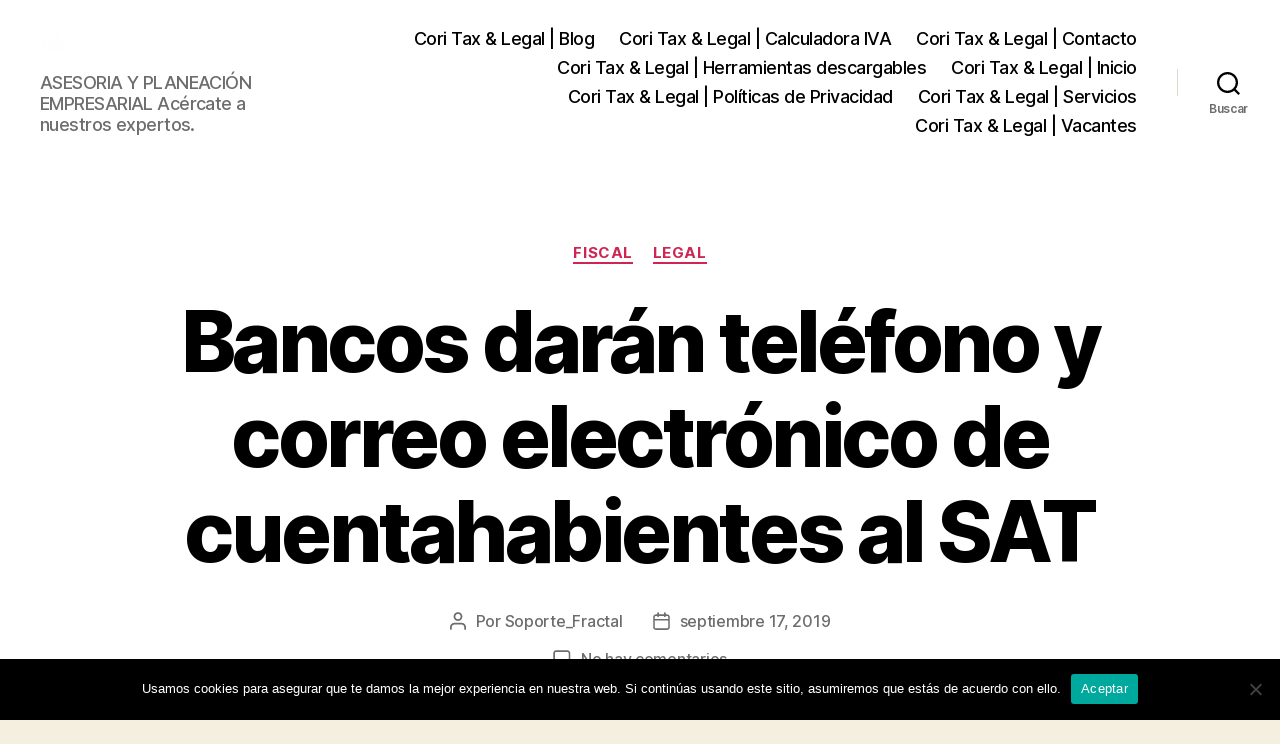

--- FILE ---
content_type: text/html; charset=UTF-8
request_url: https://coritl.com/bancos-daran-telefono-y-correo-electronico-de-cuentahabientes-al-sat/
body_size: 21212
content:
<!DOCTYPE html>

<html class="no-js" lang="es">

	<head>

		<meta charset="UTF-8">
		<meta name="viewport" content="width=device-width, initial-scale=1.0">

		<link rel="profile" href="https://gmpg.org/xfn/11">

		<meta name='robots' content='index, follow, max-image-preview:large, max-snippet:-1, max-video-preview:-1' />
	<style>img:is([sizes="auto" i], [sizes^="auto," i]) { contain-intrinsic-size: 3000px 1500px }</style>
	
	<!-- This site is optimized with the Yoast SEO plugin v26.8 - https://yoast.com/product/yoast-seo-wordpress/ -->
	<title>Bancos darán teléfono y correo electrónico de cuentahabientes al SAT |</title>
	<link rel="canonical" href="https://coritl.com/bancos-daran-telefono-y-correo-electronico-de-cuentahabientes-al-sat/" />
	<meta property="og:locale" content="es_ES" />
	<meta property="og:type" content="article" />
	<meta property="og:title" content="Bancos darán teléfono y correo electrónico de cuentahabientes al SAT |" />
	<meta property="og:description" content="Fuente: El Contribuyente Una de las reformas del Paquete Económico 2020 propone cambiar la fracción V del artículo 32-B&nbsp; del&nbsp;Código Fiscal de la Federación&nbsp;(CFF). Con esto,&nbsp;bancos e instituciones de préstamo tendrán que pedir a sus cuentahabientes medios de contacto&nbsp;como correo electrónico o teléfono para entregarlos al&nbsp;Servicio de Administración Tributaria (SAT). Actualmente, la ley sólo exige [&hellip;]" />
	<meta property="og:url" content="https://coritl.com/bancos-daran-telefono-y-correo-electronico-de-cuentahabientes-al-sat/" />
	<meta property="article:publisher" content="https://www.facebook.com/Coritaxandlegal/" />
	<meta property="article:published_time" content="2019-09-17T07:19:00+00:00" />
	<meta property="article:modified_time" content="2021-04-29T23:32:39+00:00" />
	<meta property="og:image" content="https://coritl.com/wp-content/uploads/2019/09/fiscal-scaled.jpg" />
	<meta property="og:image:width" content="2560" />
	<meta property="og:image:height" content="1707" />
	<meta property="og:image:type" content="image/jpeg" />
	<meta name="author" content="Soporte_Fractal" />
	<meta name="twitter:card" content="summary_large_image" />
	<meta name="twitter:creator" content="@CoriVeracruz" />
	<meta name="twitter:site" content="@CoriVeracruz" />
	<meta name="twitter:label1" content="Escrito por" />
	<meta name="twitter:data1" content="Soporte_Fractal" />
	<meta name="twitter:label2" content="Tiempo de lectura" />
	<meta name="twitter:data2" content="2 minutos" />
	<script type="application/ld+json" class="yoast-schema-graph">{"@context":"https://schema.org","@graph":[{"@type":"Article","@id":"https://coritl.com/bancos-daran-telefono-y-correo-electronico-de-cuentahabientes-al-sat/#article","isPartOf":{"@id":"https://coritl.com/bancos-daran-telefono-y-correo-electronico-de-cuentahabientes-al-sat/"},"author":{"name":"Soporte_Fractal","@id":"https://coritl.com/#/schema/person/7e749ae524785597b0a9601987b2a9a7"},"headline":"Bancos darán teléfono y correo electrónico de cuentahabientes al SAT","datePublished":"2019-09-17T07:19:00+00:00","dateModified":"2021-04-29T23:32:39+00:00","mainEntityOfPage":{"@id":"https://coritl.com/bancos-daran-telefono-y-correo-electronico-de-cuentahabientes-al-sat/"},"wordCount":323,"commentCount":0,"publisher":{"@id":"https://coritl.com/#organization"},"image":{"@id":"https://coritl.com/bancos-daran-telefono-y-correo-electronico-de-cuentahabientes-al-sat/#primaryimage"},"thumbnailUrl":"https://coritl.com/wp-content/uploads/2019/09/fiscal-scaled.jpg","keywords":["asesoria y planeacion empresarial","bancos de mexico","contable","cuentahabientes","fiscal","legal","rfc","sat"],"articleSection":["Fiscal","Legal"],"inLanguage":"es","potentialAction":[{"@type":"CommentAction","name":"Comment","target":["https://coritl.com/bancos-daran-telefono-y-correo-electronico-de-cuentahabientes-al-sat/#respond"]}]},{"@type":"WebPage","@id":"https://coritl.com/bancos-daran-telefono-y-correo-electronico-de-cuentahabientes-al-sat/","url":"https://coritl.com/bancos-daran-telefono-y-correo-electronico-de-cuentahabientes-al-sat/","name":"Bancos darán teléfono y correo electrónico de cuentahabientes al SAT |","isPartOf":{"@id":"https://coritl.com/#website"},"primaryImageOfPage":{"@id":"https://coritl.com/bancos-daran-telefono-y-correo-electronico-de-cuentahabientes-al-sat/#primaryimage"},"image":{"@id":"https://coritl.com/bancos-daran-telefono-y-correo-electronico-de-cuentahabientes-al-sat/#primaryimage"},"thumbnailUrl":"https://coritl.com/wp-content/uploads/2019/09/fiscal-scaled.jpg","datePublished":"2019-09-17T07:19:00+00:00","dateModified":"2021-04-29T23:32:39+00:00","breadcrumb":{"@id":"https://coritl.com/bancos-daran-telefono-y-correo-electronico-de-cuentahabientes-al-sat/#breadcrumb"},"inLanguage":"es","potentialAction":[{"@type":"ReadAction","target":["https://coritl.com/bancos-daran-telefono-y-correo-electronico-de-cuentahabientes-al-sat/"]}]},{"@type":"ImageObject","inLanguage":"es","@id":"https://coritl.com/bancos-daran-telefono-y-correo-electronico-de-cuentahabientes-al-sat/#primaryimage","url":"https://coritl.com/wp-content/uploads/2019/09/fiscal-scaled.jpg","contentUrl":"https://coritl.com/wp-content/uploads/2019/09/fiscal-scaled.jpg","width":2560,"height":1707,"caption":"blog cori tax & legal"},{"@type":"BreadcrumbList","@id":"https://coritl.com/bancos-daran-telefono-y-correo-electronico-de-cuentahabientes-al-sat/#breadcrumb","itemListElement":[{"@type":"ListItem","position":1,"name":"Portada","item":"https://coritl.com/"},{"@type":"ListItem","position":2,"name":"Bancos darán teléfono y correo electrónico de cuentahabientes al SAT"}]},{"@type":"WebSite","@id":"https://coritl.com/#website","url":"https://coritl.com/","name":"","description":"ASESORIA Y PLANEACIÓN EMPRESARIAL Acércate a nuestros expertos.","publisher":{"@id":"https://coritl.com/#organization"},"potentialAction":[{"@type":"SearchAction","target":{"@type":"EntryPoint","urlTemplate":"https://coritl.com/?s={search_term_string}"},"query-input":{"@type":"PropertyValueSpecification","valueRequired":true,"valueName":"search_term_string"}}],"inLanguage":"es"},{"@type":"Organization","@id":"https://coritl.com/#organization","name":"Cori Tax & Legal","url":"https://coritl.com/","logo":{"@type":"ImageObject","inLanguage":"es","@id":"https://coritl.com/#/schema/logo/image/","url":"","contentUrl":"","caption":"Cori Tax & Legal"},"image":{"@id":"https://coritl.com/#/schema/logo/image/"},"sameAs":["https://www.facebook.com/Coritaxandlegal/","https://x.com/CoriVeracruz"]},{"@type":"Person","@id":"https://coritl.com/#/schema/person/7e749ae524785597b0a9601987b2a9a7","name":"Soporte_Fractal","image":{"@type":"ImageObject","inLanguage":"es","@id":"https://coritl.com/#/schema/person/image/","url":"https://secure.gravatar.com/avatar/5dc8bc20b080c80385f703ecb667c208?s=96&d=mm&r=g","contentUrl":"https://secure.gravatar.com/avatar/5dc8bc20b080c80385f703ecb667c208?s=96&d=mm&r=g","caption":"Soporte_Fractal"},"sameAs":["https://coritl.com"],"url":"https://coritl.com/author/soporte_fractal/"}]}</script>
	<!-- / Yoast SEO plugin. -->


<link rel='dns-prefetch' href='//static.addtoany.com' />
<link rel='dns-prefetch' href='//static.elfsight.com' />
<link rel='dns-prefetch' href='//www.googletagmanager.com' />
<link rel="alternate" type="application/rss+xml" title=" &raquo; Feed" href="https://coritl.com/feed/" />
<link rel="alternate" type="application/rss+xml" title=" &raquo; Feed de los comentarios" href="https://coritl.com/comments/feed/" />
<link rel="alternate" type="application/rss+xml" title=" &raquo; Comentario Bancos darán teléfono y correo electrónico de cuentahabientes al SAT del feed" href="https://coritl.com/bancos-daran-telefono-y-correo-electronico-de-cuentahabientes-al-sat/feed/" />
<script>
window._wpemojiSettings = {"baseUrl":"https:\/\/s.w.org\/images\/core\/emoji\/15.0.3\/72x72\/","ext":".png","svgUrl":"https:\/\/s.w.org\/images\/core\/emoji\/15.0.3\/svg\/","svgExt":".svg","source":{"concatemoji":"https:\/\/coritl.com\/wp-includes\/js\/wp-emoji-release.min.js?ver=6.7.4"}};
/*! This file is auto-generated */
!function(i,n){var o,s,e;function c(e){try{var t={supportTests:e,timestamp:(new Date).valueOf()};sessionStorage.setItem(o,JSON.stringify(t))}catch(e){}}function p(e,t,n){e.clearRect(0,0,e.canvas.width,e.canvas.height),e.fillText(t,0,0);var t=new Uint32Array(e.getImageData(0,0,e.canvas.width,e.canvas.height).data),r=(e.clearRect(0,0,e.canvas.width,e.canvas.height),e.fillText(n,0,0),new Uint32Array(e.getImageData(0,0,e.canvas.width,e.canvas.height).data));return t.every(function(e,t){return e===r[t]})}function u(e,t,n){switch(t){case"flag":return n(e,"\ud83c\udff3\ufe0f\u200d\u26a7\ufe0f","\ud83c\udff3\ufe0f\u200b\u26a7\ufe0f")?!1:!n(e,"\ud83c\uddfa\ud83c\uddf3","\ud83c\uddfa\u200b\ud83c\uddf3")&&!n(e,"\ud83c\udff4\udb40\udc67\udb40\udc62\udb40\udc65\udb40\udc6e\udb40\udc67\udb40\udc7f","\ud83c\udff4\u200b\udb40\udc67\u200b\udb40\udc62\u200b\udb40\udc65\u200b\udb40\udc6e\u200b\udb40\udc67\u200b\udb40\udc7f");case"emoji":return!n(e,"\ud83d\udc26\u200d\u2b1b","\ud83d\udc26\u200b\u2b1b")}return!1}function f(e,t,n){var r="undefined"!=typeof WorkerGlobalScope&&self instanceof WorkerGlobalScope?new OffscreenCanvas(300,150):i.createElement("canvas"),a=r.getContext("2d",{willReadFrequently:!0}),o=(a.textBaseline="top",a.font="600 32px Arial",{});return e.forEach(function(e){o[e]=t(a,e,n)}),o}function t(e){var t=i.createElement("script");t.src=e,t.defer=!0,i.head.appendChild(t)}"undefined"!=typeof Promise&&(o="wpEmojiSettingsSupports",s=["flag","emoji"],n.supports={everything:!0,everythingExceptFlag:!0},e=new Promise(function(e){i.addEventListener("DOMContentLoaded",e,{once:!0})}),new Promise(function(t){var n=function(){try{var e=JSON.parse(sessionStorage.getItem(o));if("object"==typeof e&&"number"==typeof e.timestamp&&(new Date).valueOf()<e.timestamp+604800&&"object"==typeof e.supportTests)return e.supportTests}catch(e){}return null}();if(!n){if("undefined"!=typeof Worker&&"undefined"!=typeof OffscreenCanvas&&"undefined"!=typeof URL&&URL.createObjectURL&&"undefined"!=typeof Blob)try{var e="postMessage("+f.toString()+"("+[JSON.stringify(s),u.toString(),p.toString()].join(",")+"));",r=new Blob([e],{type:"text/javascript"}),a=new Worker(URL.createObjectURL(r),{name:"wpTestEmojiSupports"});return void(a.onmessage=function(e){c(n=e.data),a.terminate(),t(n)})}catch(e){}c(n=f(s,u,p))}t(n)}).then(function(e){for(var t in e)n.supports[t]=e[t],n.supports.everything=n.supports.everything&&n.supports[t],"flag"!==t&&(n.supports.everythingExceptFlag=n.supports.everythingExceptFlag&&n.supports[t]);n.supports.everythingExceptFlag=n.supports.everythingExceptFlag&&!n.supports.flag,n.DOMReady=!1,n.readyCallback=function(){n.DOMReady=!0}}).then(function(){return e}).then(function(){var e;n.supports.everything||(n.readyCallback(),(e=n.source||{}).concatemoji?t(e.concatemoji):e.wpemoji&&e.twemoji&&(t(e.twemoji),t(e.wpemoji)))}))}((window,document),window._wpemojiSettings);
</script>
<link rel='stylesheet' id='embedpress-css-css' href='https://coritl.com/wp-content/plugins/embedpress/assets/css/embedpress.css?ver=1767648197' media='all' />
<link rel='stylesheet' id='embedpress-blocks-style-css' href='https://coritl.com/wp-content/plugins/embedpress/assets/css/blocks.build.css?ver=1767648197' media='all' />
<link rel='stylesheet' id='embedpress-lazy-load-css-css' href='https://coritl.com/wp-content/plugins/embedpress/assets/css/lazy-load.css?ver=1767648197' media='all' />
<style id='wp-emoji-styles-inline-css'>

	img.wp-smiley, img.emoji {
		display: inline !important;
		border: none !important;
		box-shadow: none !important;
		height: 1em !important;
		width: 1em !important;
		margin: 0 0.07em !important;
		vertical-align: -0.1em !important;
		background: none !important;
		padding: 0 !important;
	}
</style>
<link rel='stylesheet' id='wp-block-library-css' href='https://coritl.com/wp-includes/css/dist/block-library/style.min.css?ver=6.7.4' media='all' />
<style id='classic-theme-styles-inline-css'>
/*! This file is auto-generated */
.wp-block-button__link{color:#fff;background-color:#32373c;border-radius:9999px;box-shadow:none;text-decoration:none;padding:calc(.667em + 2px) calc(1.333em + 2px);font-size:1.125em}.wp-block-file__button{background:#32373c;color:#fff;text-decoration:none}
</style>
<style id='global-styles-inline-css'>
:root{--wp--preset--aspect-ratio--square: 1;--wp--preset--aspect-ratio--4-3: 4/3;--wp--preset--aspect-ratio--3-4: 3/4;--wp--preset--aspect-ratio--3-2: 3/2;--wp--preset--aspect-ratio--2-3: 2/3;--wp--preset--aspect-ratio--16-9: 16/9;--wp--preset--aspect-ratio--9-16: 9/16;--wp--preset--color--black: #000000;--wp--preset--color--cyan-bluish-gray: #abb8c3;--wp--preset--color--white: #ffffff;--wp--preset--color--pale-pink: #f78da7;--wp--preset--color--vivid-red: #cf2e2e;--wp--preset--color--luminous-vivid-orange: #ff6900;--wp--preset--color--luminous-vivid-amber: #fcb900;--wp--preset--color--light-green-cyan: #7bdcb5;--wp--preset--color--vivid-green-cyan: #00d084;--wp--preset--color--pale-cyan-blue: #8ed1fc;--wp--preset--color--vivid-cyan-blue: #0693e3;--wp--preset--color--vivid-purple: #9b51e0;--wp--preset--color--accent: #cd2653;--wp--preset--color--primary: #000000;--wp--preset--color--secondary: #6d6d6d;--wp--preset--color--subtle-background: #dcd7ca;--wp--preset--color--background: #f5efe0;--wp--preset--gradient--vivid-cyan-blue-to-vivid-purple: linear-gradient(135deg,rgba(6,147,227,1) 0%,rgb(155,81,224) 100%);--wp--preset--gradient--light-green-cyan-to-vivid-green-cyan: linear-gradient(135deg,rgb(122,220,180) 0%,rgb(0,208,130) 100%);--wp--preset--gradient--luminous-vivid-amber-to-luminous-vivid-orange: linear-gradient(135deg,rgba(252,185,0,1) 0%,rgba(255,105,0,1) 100%);--wp--preset--gradient--luminous-vivid-orange-to-vivid-red: linear-gradient(135deg,rgba(255,105,0,1) 0%,rgb(207,46,46) 100%);--wp--preset--gradient--very-light-gray-to-cyan-bluish-gray: linear-gradient(135deg,rgb(238,238,238) 0%,rgb(169,184,195) 100%);--wp--preset--gradient--cool-to-warm-spectrum: linear-gradient(135deg,rgb(74,234,220) 0%,rgb(151,120,209) 20%,rgb(207,42,186) 40%,rgb(238,44,130) 60%,rgb(251,105,98) 80%,rgb(254,248,76) 100%);--wp--preset--gradient--blush-light-purple: linear-gradient(135deg,rgb(255,206,236) 0%,rgb(152,150,240) 100%);--wp--preset--gradient--blush-bordeaux: linear-gradient(135deg,rgb(254,205,165) 0%,rgb(254,45,45) 50%,rgb(107,0,62) 100%);--wp--preset--gradient--luminous-dusk: linear-gradient(135deg,rgb(255,203,112) 0%,rgb(199,81,192) 50%,rgb(65,88,208) 100%);--wp--preset--gradient--pale-ocean: linear-gradient(135deg,rgb(255,245,203) 0%,rgb(182,227,212) 50%,rgb(51,167,181) 100%);--wp--preset--gradient--electric-grass: linear-gradient(135deg,rgb(202,248,128) 0%,rgb(113,206,126) 100%);--wp--preset--gradient--midnight: linear-gradient(135deg,rgb(2,3,129) 0%,rgb(40,116,252) 100%);--wp--preset--font-size--small: 18px;--wp--preset--font-size--medium: 20px;--wp--preset--font-size--large: 26.25px;--wp--preset--font-size--x-large: 42px;--wp--preset--font-size--normal: 21px;--wp--preset--font-size--larger: 32px;--wp--preset--spacing--20: 0.44rem;--wp--preset--spacing--30: 0.67rem;--wp--preset--spacing--40: 1rem;--wp--preset--spacing--50: 1.5rem;--wp--preset--spacing--60: 2.25rem;--wp--preset--spacing--70: 3.38rem;--wp--preset--spacing--80: 5.06rem;--wp--preset--shadow--natural: 6px 6px 9px rgba(0, 0, 0, 0.2);--wp--preset--shadow--deep: 12px 12px 50px rgba(0, 0, 0, 0.4);--wp--preset--shadow--sharp: 6px 6px 0px rgba(0, 0, 0, 0.2);--wp--preset--shadow--outlined: 6px 6px 0px -3px rgba(255, 255, 255, 1), 6px 6px rgba(0, 0, 0, 1);--wp--preset--shadow--crisp: 6px 6px 0px rgba(0, 0, 0, 1);}:where(.is-layout-flex){gap: 0.5em;}:where(.is-layout-grid){gap: 0.5em;}body .is-layout-flex{display: flex;}.is-layout-flex{flex-wrap: wrap;align-items: center;}.is-layout-flex > :is(*, div){margin: 0;}body .is-layout-grid{display: grid;}.is-layout-grid > :is(*, div){margin: 0;}:where(.wp-block-columns.is-layout-flex){gap: 2em;}:where(.wp-block-columns.is-layout-grid){gap: 2em;}:where(.wp-block-post-template.is-layout-flex){gap: 1.25em;}:where(.wp-block-post-template.is-layout-grid){gap: 1.25em;}.has-black-color{color: var(--wp--preset--color--black) !important;}.has-cyan-bluish-gray-color{color: var(--wp--preset--color--cyan-bluish-gray) !important;}.has-white-color{color: var(--wp--preset--color--white) !important;}.has-pale-pink-color{color: var(--wp--preset--color--pale-pink) !important;}.has-vivid-red-color{color: var(--wp--preset--color--vivid-red) !important;}.has-luminous-vivid-orange-color{color: var(--wp--preset--color--luminous-vivid-orange) !important;}.has-luminous-vivid-amber-color{color: var(--wp--preset--color--luminous-vivid-amber) !important;}.has-light-green-cyan-color{color: var(--wp--preset--color--light-green-cyan) !important;}.has-vivid-green-cyan-color{color: var(--wp--preset--color--vivid-green-cyan) !important;}.has-pale-cyan-blue-color{color: var(--wp--preset--color--pale-cyan-blue) !important;}.has-vivid-cyan-blue-color{color: var(--wp--preset--color--vivid-cyan-blue) !important;}.has-vivid-purple-color{color: var(--wp--preset--color--vivid-purple) !important;}.has-black-background-color{background-color: var(--wp--preset--color--black) !important;}.has-cyan-bluish-gray-background-color{background-color: var(--wp--preset--color--cyan-bluish-gray) !important;}.has-white-background-color{background-color: var(--wp--preset--color--white) !important;}.has-pale-pink-background-color{background-color: var(--wp--preset--color--pale-pink) !important;}.has-vivid-red-background-color{background-color: var(--wp--preset--color--vivid-red) !important;}.has-luminous-vivid-orange-background-color{background-color: var(--wp--preset--color--luminous-vivid-orange) !important;}.has-luminous-vivid-amber-background-color{background-color: var(--wp--preset--color--luminous-vivid-amber) !important;}.has-light-green-cyan-background-color{background-color: var(--wp--preset--color--light-green-cyan) !important;}.has-vivid-green-cyan-background-color{background-color: var(--wp--preset--color--vivid-green-cyan) !important;}.has-pale-cyan-blue-background-color{background-color: var(--wp--preset--color--pale-cyan-blue) !important;}.has-vivid-cyan-blue-background-color{background-color: var(--wp--preset--color--vivid-cyan-blue) !important;}.has-vivid-purple-background-color{background-color: var(--wp--preset--color--vivid-purple) !important;}.has-black-border-color{border-color: var(--wp--preset--color--black) !important;}.has-cyan-bluish-gray-border-color{border-color: var(--wp--preset--color--cyan-bluish-gray) !important;}.has-white-border-color{border-color: var(--wp--preset--color--white) !important;}.has-pale-pink-border-color{border-color: var(--wp--preset--color--pale-pink) !important;}.has-vivid-red-border-color{border-color: var(--wp--preset--color--vivid-red) !important;}.has-luminous-vivid-orange-border-color{border-color: var(--wp--preset--color--luminous-vivid-orange) !important;}.has-luminous-vivid-amber-border-color{border-color: var(--wp--preset--color--luminous-vivid-amber) !important;}.has-light-green-cyan-border-color{border-color: var(--wp--preset--color--light-green-cyan) !important;}.has-vivid-green-cyan-border-color{border-color: var(--wp--preset--color--vivid-green-cyan) !important;}.has-pale-cyan-blue-border-color{border-color: var(--wp--preset--color--pale-cyan-blue) !important;}.has-vivid-cyan-blue-border-color{border-color: var(--wp--preset--color--vivid-cyan-blue) !important;}.has-vivid-purple-border-color{border-color: var(--wp--preset--color--vivid-purple) !important;}.has-vivid-cyan-blue-to-vivid-purple-gradient-background{background: var(--wp--preset--gradient--vivid-cyan-blue-to-vivid-purple) !important;}.has-light-green-cyan-to-vivid-green-cyan-gradient-background{background: var(--wp--preset--gradient--light-green-cyan-to-vivid-green-cyan) !important;}.has-luminous-vivid-amber-to-luminous-vivid-orange-gradient-background{background: var(--wp--preset--gradient--luminous-vivid-amber-to-luminous-vivid-orange) !important;}.has-luminous-vivid-orange-to-vivid-red-gradient-background{background: var(--wp--preset--gradient--luminous-vivid-orange-to-vivid-red) !important;}.has-very-light-gray-to-cyan-bluish-gray-gradient-background{background: var(--wp--preset--gradient--very-light-gray-to-cyan-bluish-gray) !important;}.has-cool-to-warm-spectrum-gradient-background{background: var(--wp--preset--gradient--cool-to-warm-spectrum) !important;}.has-blush-light-purple-gradient-background{background: var(--wp--preset--gradient--blush-light-purple) !important;}.has-blush-bordeaux-gradient-background{background: var(--wp--preset--gradient--blush-bordeaux) !important;}.has-luminous-dusk-gradient-background{background: var(--wp--preset--gradient--luminous-dusk) !important;}.has-pale-ocean-gradient-background{background: var(--wp--preset--gradient--pale-ocean) !important;}.has-electric-grass-gradient-background{background: var(--wp--preset--gradient--electric-grass) !important;}.has-midnight-gradient-background{background: var(--wp--preset--gradient--midnight) !important;}.has-small-font-size{font-size: var(--wp--preset--font-size--small) !important;}.has-medium-font-size{font-size: var(--wp--preset--font-size--medium) !important;}.has-large-font-size{font-size: var(--wp--preset--font-size--large) !important;}.has-x-large-font-size{font-size: var(--wp--preset--font-size--x-large) !important;}
:where(.wp-block-post-template.is-layout-flex){gap: 1.25em;}:where(.wp-block-post-template.is-layout-grid){gap: 1.25em;}
:where(.wp-block-columns.is-layout-flex){gap: 2em;}:where(.wp-block-columns.is-layout-grid){gap: 2em;}
:root :where(.wp-block-pullquote){font-size: 1.5em;line-height: 1.6;}
</style>
<link rel='stylesheet' id='cookie-notice-front-css' href='https://coritl.com/wp-content/plugins/cookie-notice/css/front.min.css?ver=2.5.11' media='all' />
<link rel='stylesheet' id='elfsight-iconfont-css' href='https://coritl.com/wp-content/plugins/elfsight-addons-for-elementor/iconfont/style.css?ver=6.7.4' media='all' />
<link rel='stylesheet' id='mc4wp-form-themes-css' href='https://coritl.com/wp-content/plugins/mailchimp-for-wp/assets/css/form-themes.css?ver=4.10.9' media='all' />
<link rel='stylesheet' id='twentytwenty-style-css' href='https://coritl.com/wp-content/themes/twentytwenty/style.css?ver=2.8' media='all' />
<style id='twentytwenty-style-inline-css'>
.color-accent,.color-accent-hover:hover,.color-accent-hover:focus,:root .has-accent-color,.has-drop-cap:not(:focus):first-letter,.wp-block-button.is-style-outline,a { color: #cd2653; }blockquote,.border-color-accent,.border-color-accent-hover:hover,.border-color-accent-hover:focus { border-color: #cd2653; }button,.button,.faux-button,.wp-block-button__link,.wp-block-file .wp-block-file__button,input[type="button"],input[type="reset"],input[type="submit"],.bg-accent,.bg-accent-hover:hover,.bg-accent-hover:focus,:root .has-accent-background-color,.comment-reply-link { background-color: #cd2653; }.fill-children-accent,.fill-children-accent * { fill: #cd2653; }body,.entry-title a,:root .has-primary-color { color: #000000; }:root .has-primary-background-color { background-color: #000000; }cite,figcaption,.wp-caption-text,.post-meta,.entry-content .wp-block-archives li,.entry-content .wp-block-categories li,.entry-content .wp-block-latest-posts li,.wp-block-latest-comments__comment-date,.wp-block-latest-posts__post-date,.wp-block-embed figcaption,.wp-block-image figcaption,.wp-block-pullquote cite,.comment-metadata,.comment-respond .comment-notes,.comment-respond .logged-in-as,.pagination .dots,.entry-content hr:not(.has-background),hr.styled-separator,:root .has-secondary-color { color: #6d6d6d; }:root .has-secondary-background-color { background-color: #6d6d6d; }pre,fieldset,input,textarea,table,table *,hr { border-color: #dcd7ca; }caption,code,code,kbd,samp,.wp-block-table.is-style-stripes tbody tr:nth-child(odd),:root .has-subtle-background-background-color { background-color: #dcd7ca; }.wp-block-table.is-style-stripes { border-bottom-color: #dcd7ca; }.wp-block-latest-posts.is-grid li { border-top-color: #dcd7ca; }:root .has-subtle-background-color { color: #dcd7ca; }body:not(.overlay-header) .primary-menu > li > a,body:not(.overlay-header) .primary-menu > li > .icon,.modal-menu a,.footer-menu a, .footer-widgets a:where(:not(.wp-block-button__link)),#site-footer .wp-block-button.is-style-outline,.wp-block-pullquote:before,.singular:not(.overlay-header) .entry-header a,.archive-header a,.header-footer-group .color-accent,.header-footer-group .color-accent-hover:hover { color: #cd2653; }.social-icons a,#site-footer button:not(.toggle),#site-footer .button,#site-footer .faux-button,#site-footer .wp-block-button__link,#site-footer .wp-block-file__button,#site-footer input[type="button"],#site-footer input[type="reset"],#site-footer input[type="submit"] { background-color: #cd2653; }.header-footer-group,body:not(.overlay-header) #site-header .toggle,.menu-modal .toggle { color: #000000; }body:not(.overlay-header) .primary-menu ul { background-color: #000000; }body:not(.overlay-header) .primary-menu > li > ul:after { border-bottom-color: #000000; }body:not(.overlay-header) .primary-menu ul ul:after { border-left-color: #000000; }.site-description,body:not(.overlay-header) .toggle-inner .toggle-text,.widget .post-date,.widget .rss-date,.widget_archive li,.widget_categories li,.widget cite,.widget_pages li,.widget_meta li,.widget_nav_menu li,.powered-by-wordpress,.footer-credits .privacy-policy,.to-the-top,.singular .entry-header .post-meta,.singular:not(.overlay-header) .entry-header .post-meta a { color: #6d6d6d; }.header-footer-group pre,.header-footer-group fieldset,.header-footer-group input,.header-footer-group textarea,.header-footer-group table,.header-footer-group table *,.footer-nav-widgets-wrapper,#site-footer,.menu-modal nav *,.footer-widgets-outer-wrapper,.footer-top { border-color: #dcd7ca; }.header-footer-group table caption,body:not(.overlay-header) .header-inner .toggle-wrapper::before { background-color: #dcd7ca; }
</style>
<link rel='stylesheet' id='twentytwenty-fonts-css' href='https://coritl.com/wp-content/themes/twentytwenty/assets/css/font-inter.css?ver=2.8' media='all' />
<link rel='stylesheet' id='twentytwenty-print-style-css' href='https://coritl.com/wp-content/themes/twentytwenty/print.css?ver=2.8' media='print' />
<link rel='stylesheet' id='addtoany-css' href='https://coritl.com/wp-content/plugins/add-to-any/addtoany.min.css?ver=1.16' media='all' />
<link rel='stylesheet' id='elementor-frontend-css' href='https://coritl.com/wp-content/plugins/elementor/assets/css/frontend.min.css?ver=3.34.2' media='all' />
<link rel='stylesheet' id='eael-general-css' href='https://coritl.com/wp-content/plugins/essential-addons-for-elementor-lite/assets/front-end/css/view/general.min.css?ver=6.5.8' media='all' />
<script src="https://coritl.com/wp-includes/js/jquery/jquery.min.js?ver=3.7.1" id="jquery-core-js"></script>
<script src="https://coritl.com/wp-includes/js/jquery/jquery-migrate.min.js?ver=3.4.1" id="jquery-migrate-js"></script>
<script id="addtoany-core-js-before">
window.a2a_config=window.a2a_config||{};a2a_config.callbacks=[];a2a_config.overlays=[];a2a_config.templates={};a2a_localize = {
	Share: "Compartir",
	Save: "Guardar",
	Subscribe: "Suscribir",
	Email: "Correo electrónico",
	Bookmark: "Marcador",
	ShowAll: "Mostrar todo",
	ShowLess: "Mostrar menos",
	FindServices: "Encontrar servicio(s)",
	FindAnyServiceToAddTo: "Encuentra al instante cualquier servicio para añadir a",
	PoweredBy: "Funciona con",
	ShareViaEmail: "Compartir por correo electrónico",
	SubscribeViaEmail: "Suscribirse a través de correo electrónico",
	BookmarkInYourBrowser: "Añadir a marcadores de tu navegador",
	BookmarkInstructions: "Presiona «Ctrl+D» o «\u2318+D» para añadir esta página a marcadores",
	AddToYourFavorites: "Añadir a tus favoritos",
	SendFromWebOrProgram: "Enviar desde cualquier dirección o programa de correo electrónico ",
	EmailProgram: "Programa de correo electrónico",
	More: "Más&#8230;",
	ThanksForSharing: "¡Gracias por compartir!",
	ThanksForFollowing: "¡Gracias por seguirnos!"
};

a2a_config.icon_color="transparent,#09dec9";
</script>
<script defer src="https://static.addtoany.com/menu/page.js" id="addtoany-core-js"></script>
<script defer src="https://coritl.com/wp-content/plugins/add-to-any/addtoany.min.js?ver=1.1" id="addtoany-jquery-js"></script>
<script id="cookie-notice-front-js-before">
var cnArgs = {"ajaxUrl":"https:\/\/coritl.com\/wp-admin\/admin-ajax.php","nonce":"70860a1d6b","hideEffect":"slide","position":"bottom","onScroll":false,"onScrollOffset":100,"onClick":false,"cookieName":"cookie_notice_accepted","cookieTime":2592000,"cookieTimeRejected":2592000,"globalCookie":false,"redirection":false,"cache":false,"revokeCookies":false,"revokeCookiesOpt":"automatic"};
</script>
<script src="https://coritl.com/wp-content/plugins/cookie-notice/js/front.min.js?ver=2.5.11" id="cookie-notice-front-js"></script>
<script src="https://coritl.com/wp-content/themes/twentytwenty/assets/js/index.js?ver=2.8" id="twentytwenty-js-js" defer data-wp-strategy="defer"></script>
<link rel="https://api.w.org/" href="https://coritl.com/wp-json/" /><link rel="alternate" title="JSON" type="application/json" href="https://coritl.com/wp-json/wp/v2/posts/1112" /><link rel="EditURI" type="application/rsd+xml" title="RSD" href="https://coritl.com/xmlrpc.php?rsd" />
<meta name="generator" content="WordPress 6.7.4" />
<link rel='shortlink' href='https://coritl.com/?p=1112' />
<link rel="alternate" title="oEmbed (JSON)" type="application/json+oembed" href="https://coritl.com/wp-json/oembed/1.0/embed?url=https%3A%2F%2Fcoritl.com%2Fbancos-daran-telefono-y-correo-electronico-de-cuentahabientes-al-sat%2F" />
<link rel="alternate" title="oEmbed (XML)" type="text/xml+oembed" href="https://coritl.com/wp-json/oembed/1.0/embed?url=https%3A%2F%2Fcoritl.com%2Fbancos-daran-telefono-y-correo-electronico-de-cuentahabientes-al-sat%2F&#038;format=xml" />
<meta name="generator" content="Site Kit by Google 1.170.0" />	<script>document.documentElement.className = document.documentElement.className.replace( 'no-js', 'js' );</script>
	<meta name="generator" content="Elementor 3.34.2; features: additional_custom_breakpoints; settings: css_print_method-external, google_font-enabled, font_display-auto">
<style>.recentcomments a{display:inline !important;padding:0 !important;margin:0 !important;}</style>			<style>
				.e-con.e-parent:nth-of-type(n+4):not(.e-lazyloaded):not(.e-no-lazyload),
				.e-con.e-parent:nth-of-type(n+4):not(.e-lazyloaded):not(.e-no-lazyload) * {
					background-image: none !important;
				}
				@media screen and (max-height: 1024px) {
					.e-con.e-parent:nth-of-type(n+3):not(.e-lazyloaded):not(.e-no-lazyload),
					.e-con.e-parent:nth-of-type(n+3):not(.e-lazyloaded):not(.e-no-lazyload) * {
						background-image: none !important;
					}
				}
				@media screen and (max-height: 640px) {
					.e-con.e-parent:nth-of-type(n+2):not(.e-lazyloaded):not(.e-no-lazyload),
					.e-con.e-parent:nth-of-type(n+2):not(.e-lazyloaded):not(.e-no-lazyload) * {
						background-image: none !important;
					}
				}
			</style>
			<link rel="icon" href="https://coritl.com/wp-content/uploads/2020/06/cori-150x150.png" sizes="32x32" />
<link rel="icon" href="https://coritl.com/wp-content/uploads/2020/06/cori-e1593461237866.png" sizes="192x192" />
<link rel="apple-touch-icon" href="https://coritl.com/wp-content/uploads/2020/06/cori-e1593461237866.png" />
<meta name="msapplication-TileImage" content="https://coritl.com/wp-content/uploads/2020/06/cori-e1593461237866.png" />
<!-- Global site tag (gtag.js) - Google Analytics --> <script async src="https://www.googletagmanager.com/gtag/js?id=G-1W1WCHE010"></script> <script> window.dataLayer = window.dataLayer || []; function gtag(){dataLayer.push(arguments);} gtag('js', new Date()); gtag('config', 'G-1W1WCHE010'); </script>		<style id="wp-custom-css">
			.mc4wp-form-fields{
	color: #f2f2f2;
	font-family: montserrat;
	font-weight: 400px;
}

/*input email*/
.mc4wp-form-theme input[type=date], .mc4wp-form-theme input[type=email], .mc4wp-form-theme input[type=number], .mc4wp-form-theme input[type=tel], .mc4wp-form-theme input[type=text], .mc4wp-form-theme input[type=url], .mc4wp-form-theme select, .mc4wp-form-theme textarea{
	border-top: 0;
	border-right: 0;
	border-left: 0;
	box-shadow: none;
	color: #fff!important;
}

	/*hover*/
.mc4wp-form-theme input[type=date], .mc4wp-form-theme input[type=email], .mc4wp-form-theme input[type=number], .mc4wp-form-theme input[type=tel], .mc4wp-form-theme input[type=text], .mc4wp-form-theme input[type=url], .mc4wp-form-theme select, .mc4wp-form-theme textarea:hover{
	box-shadow: none;
}

/*terms*/
.mc4wp-form-basic label, .mc4wp-form-theme label{
	font-family: montserrat;
	font-weight: 400;
}

/*checkbox*/
input, textarea{
	color: #000;
}

/*button input submit*/
.mc4wp-form-theme-light button, .mc4wp-form-theme-light input[type=submit]{
		color: #f2f2f2!important;
    background-color: #09DEC9!important;
    border-color: transparent;
	font-family: montserrat;
	padding: 1.2rem 2.5rem;
}		</style>
		
	</head>

	<body class="post-template-default single single-post postid-1112 single-format-standard wp-custom-logo wp-embed-responsive cookies-not-set singular enable-search-modal has-post-thumbnail has-single-pagination showing-comments show-avatars footer-top-visible elementor-default elementor-kit-12">

		<a class="skip-link screen-reader-text" href="#site-content">Saltar al contenido</a>
		<header id="site-header" class="header-footer-group">

			<div class="header-inner section-inner">

				<div class="header-titles-wrapper">

					
						<button class="toggle search-toggle mobile-search-toggle" data-toggle-target=".search-modal" data-toggle-body-class="showing-search-modal" data-set-focus=".search-modal .search-field" aria-expanded="false">
							<span class="toggle-inner">
								<span class="toggle-icon">
									<svg class="svg-icon" aria-hidden="true" role="img" focusable="false" xmlns="http://www.w3.org/2000/svg" width="23" height="23" viewBox="0 0 23 23"><path d="M38.710696,48.0601792 L43,52.3494831 L41.3494831,54 L37.0601792,49.710696 C35.2632422,51.1481185 32.9839107,52.0076499 30.5038249,52.0076499 C24.7027226,52.0076499 20,47.3049272 20,41.5038249 C20,35.7027226 24.7027226,31 30.5038249,31 C36.3049272,31 41.0076499,35.7027226 41.0076499,41.5038249 C41.0076499,43.9839107 40.1481185,46.2632422 38.710696,48.0601792 Z M36.3875844,47.1716785 C37.8030221,45.7026647 38.6734666,43.7048964 38.6734666,41.5038249 C38.6734666,36.9918565 35.0157934,33.3341833 30.5038249,33.3341833 C25.9918565,33.3341833 22.3341833,36.9918565 22.3341833,41.5038249 C22.3341833,46.0157934 25.9918565,49.6734666 30.5038249,49.6734666 C32.7048964,49.6734666 34.7026647,48.8030221 36.1716785,47.3875844 C36.2023931,47.347638 36.2360451,47.3092237 36.2726343,47.2726343 C36.3092237,47.2360451 36.347638,47.2023931 36.3875844,47.1716785 Z" transform="translate(-20 -31)" /></svg>								</span>
								<span class="toggle-text">Buscar</span>
							</span>
						</button><!-- .search-toggle -->

					
					<div class="header-titles">

						<div class="site-logo faux-heading"><a href="https://coritl.com/" class="custom-logo-link" rel="home"><img width="50" height="33" src="https://coritl.com/wp-content/uploads/2020/06/cori-e1593461237866.png" class="custom-logo" alt="" decoding="async" /></a><span class="screen-reader-text"></span></div><div class="site-description">ASESORIA Y PLANEACIÓN EMPRESARIAL Acércate a nuestros expertos.</div><!-- .site-description -->
					</div><!-- .header-titles -->

					<button class="toggle nav-toggle mobile-nav-toggle" data-toggle-target=".menu-modal"  data-toggle-body-class="showing-menu-modal" aria-expanded="false" data-set-focus=".close-nav-toggle">
						<span class="toggle-inner">
							<span class="toggle-icon">
								<svg class="svg-icon" aria-hidden="true" role="img" focusable="false" xmlns="http://www.w3.org/2000/svg" width="26" height="7" viewBox="0 0 26 7"><path fill-rule="evenodd" d="M332.5,45 C330.567003,45 329,43.4329966 329,41.5 C329,39.5670034 330.567003,38 332.5,38 C334.432997,38 336,39.5670034 336,41.5 C336,43.4329966 334.432997,45 332.5,45 Z M342,45 C340.067003,45 338.5,43.4329966 338.5,41.5 C338.5,39.5670034 340.067003,38 342,38 C343.932997,38 345.5,39.5670034 345.5,41.5 C345.5,43.4329966 343.932997,45 342,45 Z M351.5,45 C349.567003,45 348,43.4329966 348,41.5 C348,39.5670034 349.567003,38 351.5,38 C353.432997,38 355,39.5670034 355,41.5 C355,43.4329966 353.432997,45 351.5,45 Z" transform="translate(-329 -38)" /></svg>							</span>
							<span class="toggle-text">Menú</span>
						</span>
					</button><!-- .nav-toggle -->

				</div><!-- .header-titles-wrapper -->

				<div class="header-navigation-wrapper">

					
							<nav class="primary-menu-wrapper" aria-label="Horizontal">

								<ul class="primary-menu reset-list-style">

								<li class="page_item page-item-1063"><a href="https://coritl.com/blog/">Cori Tax &#038; Legal | Blog</a></li>
<li class="page_item page-item-2559"><a href="https://coritl.com/calculadora-iva/">Cori Tax &#038; Legal | Calculadora IVA</a></li>
<li class="page_item page-item-385"><a href="https://coritl.com/contacto/">Cori Tax &#038; Legal | Contacto</a></li>
<li class="page_item page-item-2819"><a href="https://coritl.com/herramientas/">Cori Tax &#038; Legal | Herramientas descargables</a></li>
<li class="page_item page-item-120"><a href="https://coritl.com/">Cori Tax &#038; Legal | Inicio</a></li>
<li class="page_item page-item-1203"><a href="https://coritl.com/politicas-de-privacidad/">Cori Tax &#038; Legal | Políticas de Privacidad</a></li>
<li class="page_item page-item-373"><a href="https://coritl.com/services/">Cori Tax &#038; Legal | Servicios</a></li>
<li class="page_item page-item-2193"><a href="https://coritl.com/vacantes/">Cori Tax &#038; Legal | Vacantes</a></li>

								</ul>

							</nav><!-- .primary-menu-wrapper -->

						
						<div class="header-toggles hide-no-js">

						
							<div class="toggle-wrapper search-toggle-wrapper">

								<button class="toggle search-toggle desktop-search-toggle" data-toggle-target=".search-modal" data-toggle-body-class="showing-search-modal" data-set-focus=".search-modal .search-field" aria-expanded="false">
									<span class="toggle-inner">
										<svg class="svg-icon" aria-hidden="true" role="img" focusable="false" xmlns="http://www.w3.org/2000/svg" width="23" height="23" viewBox="0 0 23 23"><path d="M38.710696,48.0601792 L43,52.3494831 L41.3494831,54 L37.0601792,49.710696 C35.2632422,51.1481185 32.9839107,52.0076499 30.5038249,52.0076499 C24.7027226,52.0076499 20,47.3049272 20,41.5038249 C20,35.7027226 24.7027226,31 30.5038249,31 C36.3049272,31 41.0076499,35.7027226 41.0076499,41.5038249 C41.0076499,43.9839107 40.1481185,46.2632422 38.710696,48.0601792 Z M36.3875844,47.1716785 C37.8030221,45.7026647 38.6734666,43.7048964 38.6734666,41.5038249 C38.6734666,36.9918565 35.0157934,33.3341833 30.5038249,33.3341833 C25.9918565,33.3341833 22.3341833,36.9918565 22.3341833,41.5038249 C22.3341833,46.0157934 25.9918565,49.6734666 30.5038249,49.6734666 C32.7048964,49.6734666 34.7026647,48.8030221 36.1716785,47.3875844 C36.2023931,47.347638 36.2360451,47.3092237 36.2726343,47.2726343 C36.3092237,47.2360451 36.347638,47.2023931 36.3875844,47.1716785 Z" transform="translate(-20 -31)" /></svg>										<span class="toggle-text">Buscar</span>
									</span>
								</button><!-- .search-toggle -->

							</div>

							
						</div><!-- .header-toggles -->
						
				</div><!-- .header-navigation-wrapper -->

			</div><!-- .header-inner -->

			<div class="search-modal cover-modal header-footer-group" data-modal-target-string=".search-modal" role="dialog" aria-modal="true" aria-label="Buscar">

	<div class="search-modal-inner modal-inner">

		<div class="section-inner">

			<form role="search" aria-label="Buscar:" method="get" class="search-form" action="https://coritl.com/">
	<label for="search-form-1">
		<span class="screen-reader-text">
			Buscar:		</span>
		<input type="search" id="search-form-1" class="search-field" placeholder="Buscar &hellip;" value="" name="s" />
	</label>
	<input type="submit" class="search-submit" value="Buscar" />
</form>

			<button class="toggle search-untoggle close-search-toggle fill-children-current-color" data-toggle-target=".search-modal" data-toggle-body-class="showing-search-modal" data-set-focus=".search-modal .search-field">
				<span class="screen-reader-text">
					Cerrar la búsqueda				</span>
				<svg class="svg-icon" aria-hidden="true" role="img" focusable="false" xmlns="http://www.w3.org/2000/svg" width="16" height="16" viewBox="0 0 16 16"><polygon fill="" fill-rule="evenodd" points="6.852 7.649 .399 1.195 1.445 .149 7.899 6.602 14.352 .149 15.399 1.195 8.945 7.649 15.399 14.102 14.352 15.149 7.899 8.695 1.445 15.149 .399 14.102" /></svg>			</button><!-- .search-toggle -->

		</div><!-- .section-inner -->

	</div><!-- .search-modal-inner -->

</div><!-- .menu-modal -->

		</header><!-- #site-header -->

		
<div class="menu-modal cover-modal header-footer-group" data-modal-target-string=".menu-modal">

	<div class="menu-modal-inner modal-inner">

		<div class="menu-wrapper section-inner">

			<div class="menu-top">

				<button class="toggle close-nav-toggle fill-children-current-color" data-toggle-target=".menu-modal" data-toggle-body-class="showing-menu-modal" data-set-focus=".menu-modal">
					<span class="toggle-text">Cerrar el menú</span>
					<svg class="svg-icon" aria-hidden="true" role="img" focusable="false" xmlns="http://www.w3.org/2000/svg" width="16" height="16" viewBox="0 0 16 16"><polygon fill="" fill-rule="evenodd" points="6.852 7.649 .399 1.195 1.445 .149 7.899 6.602 14.352 .149 15.399 1.195 8.945 7.649 15.399 14.102 14.352 15.149 7.899 8.695 1.445 15.149 .399 14.102" /></svg>				</button><!-- .nav-toggle -->

				
					<nav class="mobile-menu" aria-label="Móvil">

						<ul class="modal-menu reset-list-style">

						<li class="page_item page-item-1063"><div class="ancestor-wrapper"><a href="https://coritl.com/blog/">Cori Tax &#038; Legal | Blog</a></div><!-- .ancestor-wrapper --></li>
<li class="page_item page-item-2559"><div class="ancestor-wrapper"><a href="https://coritl.com/calculadora-iva/">Cori Tax &#038; Legal | Calculadora IVA</a></div><!-- .ancestor-wrapper --></li>
<li class="page_item page-item-385"><div class="ancestor-wrapper"><a href="https://coritl.com/contacto/">Cori Tax &#038; Legal | Contacto</a></div><!-- .ancestor-wrapper --></li>
<li class="page_item page-item-2819"><div class="ancestor-wrapper"><a href="https://coritl.com/herramientas/">Cori Tax &#038; Legal | Herramientas descargables</a></div><!-- .ancestor-wrapper --></li>
<li class="page_item page-item-120"><div class="ancestor-wrapper"><a href="https://coritl.com/">Cori Tax &#038; Legal | Inicio</a></div><!-- .ancestor-wrapper --></li>
<li class="page_item page-item-1203"><div class="ancestor-wrapper"><a href="https://coritl.com/politicas-de-privacidad/">Cori Tax &#038; Legal | Políticas de Privacidad</a></div><!-- .ancestor-wrapper --></li>
<li class="page_item page-item-373"><div class="ancestor-wrapper"><a href="https://coritl.com/services/">Cori Tax &#038; Legal | Servicios</a></div><!-- .ancestor-wrapper --></li>
<li class="page_item page-item-2193"><div class="ancestor-wrapper"><a href="https://coritl.com/vacantes/">Cori Tax &#038; Legal | Vacantes</a></div><!-- .ancestor-wrapper --></li>

						</ul>

					</nav>

					
			</div><!-- .menu-top -->

			<div class="menu-bottom">

				
			</div><!-- .menu-bottom -->

		</div><!-- .menu-wrapper -->

	</div><!-- .menu-modal-inner -->

</div><!-- .menu-modal -->

<main id="site-content">

	
<article class="post-1112 post type-post status-publish format-standard has-post-thumbnail hentry category-fiscal category-legal tag-asesoria-y-planeacion-empresarial tag-bancos-de-mexico tag-contable tag-cuentahabientes tag-fiscal tag-legal tag-rfc tag-sat" id="post-1112">

	
<header class="entry-header has-text-align-center header-footer-group">

	<div class="entry-header-inner section-inner medium">

		
			<div class="entry-categories">
				<span class="screen-reader-text">
					Categorías				</span>
				<div class="entry-categories-inner">
					<a href="https://coritl.com/category/fiscal/" rel="category tag">Fiscal</a> <a href="https://coritl.com/category/legal/" rel="category tag">Legal</a>				</div><!-- .entry-categories-inner -->
			</div><!-- .entry-categories -->

			<h1 class="entry-title">Bancos darán teléfono y correo electrónico de cuentahabientes al SAT</h1>
		<div class="post-meta-wrapper post-meta-single post-meta-single-top">

			<ul class="post-meta">

									<li class="post-author meta-wrapper">
						<span class="meta-icon">
							<span class="screen-reader-text">
								Autor de la entrada							</span>
							<svg class="svg-icon" aria-hidden="true" role="img" focusable="false" xmlns="http://www.w3.org/2000/svg" width="18" height="20" viewBox="0 0 18 20"><path fill="" d="M18,19 C18,19.5522847 17.5522847,20 17,20 C16.4477153,20 16,19.5522847 16,19 L16,17 C16,15.3431458 14.6568542,14 13,14 L5,14 C3.34314575,14 2,15.3431458 2,17 L2,19 C2,19.5522847 1.55228475,20 1,20 C0.44771525,20 0,19.5522847 0,19 L0,17 C0,14.2385763 2.23857625,12 5,12 L13,12 C15.7614237,12 18,14.2385763 18,17 L18,19 Z M9,10 C6.23857625,10 4,7.76142375 4,5 C4,2.23857625 6.23857625,0 9,0 C11.7614237,0 14,2.23857625 14,5 C14,7.76142375 11.7614237,10 9,10 Z M9,8 C10.6568542,8 12,6.65685425 12,5 C12,3.34314575 10.6568542,2 9,2 C7.34314575,2 6,3.34314575 6,5 C6,6.65685425 7.34314575,8 9,8 Z" /></svg>						</span>
						<span class="meta-text">
							Por <a href="https://coritl.com/author/soporte_fractal/">Soporte_Fractal</a>						</span>
					</li>
										<li class="post-date meta-wrapper">
						<span class="meta-icon">
							<span class="screen-reader-text">
								Fecha de la entrada							</span>
							<svg class="svg-icon" aria-hidden="true" role="img" focusable="false" xmlns="http://www.w3.org/2000/svg" width="18" height="19" viewBox="0 0 18 19"><path fill="" d="M4.60069444,4.09375 L3.25,4.09375 C2.47334957,4.09375 1.84375,4.72334957 1.84375,5.5 L1.84375,7.26736111 L16.15625,7.26736111 L16.15625,5.5 C16.15625,4.72334957 15.5266504,4.09375 14.75,4.09375 L13.3993056,4.09375 L13.3993056,4.55555556 C13.3993056,5.02154581 13.0215458,5.39930556 12.5555556,5.39930556 C12.0895653,5.39930556 11.7118056,5.02154581 11.7118056,4.55555556 L11.7118056,4.09375 L6.28819444,4.09375 L6.28819444,4.55555556 C6.28819444,5.02154581 5.9104347,5.39930556 5.44444444,5.39930556 C4.97845419,5.39930556 4.60069444,5.02154581 4.60069444,4.55555556 L4.60069444,4.09375 Z M6.28819444,2.40625 L11.7118056,2.40625 L11.7118056,1 C11.7118056,0.534009742 12.0895653,0.15625 12.5555556,0.15625 C13.0215458,0.15625 13.3993056,0.534009742 13.3993056,1 L13.3993056,2.40625 L14.75,2.40625 C16.4586309,2.40625 17.84375,3.79136906 17.84375,5.5 L17.84375,15.875 C17.84375,17.5836309 16.4586309,18.96875 14.75,18.96875 L3.25,18.96875 C1.54136906,18.96875 0.15625,17.5836309 0.15625,15.875 L0.15625,5.5 C0.15625,3.79136906 1.54136906,2.40625 3.25,2.40625 L4.60069444,2.40625 L4.60069444,1 C4.60069444,0.534009742 4.97845419,0.15625 5.44444444,0.15625 C5.9104347,0.15625 6.28819444,0.534009742 6.28819444,1 L6.28819444,2.40625 Z M1.84375,8.95486111 L1.84375,15.875 C1.84375,16.6516504 2.47334957,17.28125 3.25,17.28125 L14.75,17.28125 C15.5266504,17.28125 16.15625,16.6516504 16.15625,15.875 L16.15625,8.95486111 L1.84375,8.95486111 Z" /></svg>						</span>
						<span class="meta-text">
							<a href="https://coritl.com/bancos-daran-telefono-y-correo-electronico-de-cuentahabientes-al-sat/">septiembre 17, 2019</a>
						</span>
					</li>
										<li class="post-comment-link meta-wrapper">
						<span class="meta-icon">
							<svg class="svg-icon" aria-hidden="true" role="img" focusable="false" xmlns="http://www.w3.org/2000/svg" width="19" height="19" viewBox="0 0 19 19"><path d="M9.43016863,13.2235931 C9.58624731,13.094699 9.7823475,13.0241935 9.98476849,13.0241935 L15.0564516,13.0241935 C15.8581553,13.0241935 16.5080645,12.3742843 16.5080645,11.5725806 L16.5080645,3.44354839 C16.5080645,2.64184472 15.8581553,1.99193548 15.0564516,1.99193548 L3.44354839,1.99193548 C2.64184472,1.99193548 1.99193548,2.64184472 1.99193548,3.44354839 L1.99193548,11.5725806 C1.99193548,12.3742843 2.64184472,13.0241935 3.44354839,13.0241935 L5.76612903,13.0241935 C6.24715123,13.0241935 6.63709677,13.4141391 6.63709677,13.8951613 L6.63709677,15.5301903 L9.43016863,13.2235931 Z M3.44354839,14.766129 C1.67980032,14.766129 0.25,13.3363287 0.25,11.5725806 L0.25,3.44354839 C0.25,1.67980032 1.67980032,0.25 3.44354839,0.25 L15.0564516,0.25 C16.8201997,0.25 18.25,1.67980032 18.25,3.44354839 L18.25,11.5725806 C18.25,13.3363287 16.8201997,14.766129 15.0564516,14.766129 L10.2979143,14.766129 L6.32072889,18.0506004 C5.75274472,18.5196577 4.89516129,18.1156602 4.89516129,17.3790323 L4.89516129,14.766129 L3.44354839,14.766129 Z" /></svg>						</span>
						<span class="meta-text">
							<a href="https://coritl.com/bancos-daran-telefono-y-correo-electronico-de-cuentahabientes-al-sat/#respond">No hay comentarios<span class="screen-reader-text"> en Bancos darán teléfono y correo electrónico de cuentahabientes al SAT</span></a>						</span>
					</li>
					
			</ul><!-- .post-meta -->

		</div><!-- .post-meta-wrapper -->

		
	</div><!-- .entry-header-inner -->

</header><!-- .entry-header -->

	<figure class="featured-media">

		<div class="featured-media-inner section-inner">

			<img width="1200" height="800" src="https://coritl.com/wp-content/uploads/2019/09/fiscal-scaled-1200x800.jpg" class="attachment-post-thumbnail size-post-thumbnail wp-post-image" alt="asesoria y planeacion empresarial, sat, rfc, cuentahabientes, derechos, trabajador, banco de mexico, legal, contable, fiscal" decoding="async" srcset="https://coritl.com/wp-content/uploads/2019/09/fiscal-scaled-1200x800.jpg 1200w, https://coritl.com/wp-content/uploads/2019/09/fiscal-scaled-300x200.jpg 300w, https://coritl.com/wp-content/uploads/2019/09/fiscal-scaled-1024x683.jpg 1024w, https://coritl.com/wp-content/uploads/2019/09/fiscal-scaled-768x512.jpg 768w, https://coritl.com/wp-content/uploads/2019/09/fiscal-scaled-1536x1024.jpg 1536w, https://coritl.com/wp-content/uploads/2019/09/fiscal-scaled-2048x1366.jpg 2048w, https://coritl.com/wp-content/uploads/2019/09/fiscal-scaled-1980x1320.jpg 1980w" sizes="(max-width: 1200px) 100vw, 1200px" />
				<figcaption class="wp-caption-text">blog cori tax &amp; legal</figcaption>

				
		</div><!-- .featured-media-inner -->

	</figure><!-- .featured-media -->

	
	<div class="post-inner thin ">

		<div class="entry-content">

			
<p class="has-text-align-center"><strong>Fuente: El Contribuyente</strong></p>



<p>Una de las reformas del Paquete Económico 2020 propone cambiar la fracción V del artículo 32-B&nbsp; del&nbsp;Código Fiscal de la Federación&nbsp;(CFF). Con esto,&nbsp;bancos e instituciones de préstamo tendrán que pedir a sus cuentahabientes medios de contacto&nbsp;como correo electrónico o teléfono para entregarlos al&nbsp;Servicio de Administración Tributaria (SAT). Actualmente, la ley sólo exige a estas instituciones entregar el domicilio y el registro federal de contribuyentes (RFC) al SAT.</p>



<h2 class="wp-block-heading">¿Qué datos dan al SAT los bancos actualmente?</h2>



<p>El artículo 32-B del CFF habla de las obligaciones de estas instituciones. En la fracción V del artículo dice que estás obligadas a obtener los siguientes datos:</p>



<ul class="wp-block-list"><li>nombre,</li><li>denominación o razón social;</li><li>nacionalidad;</li><li>residencia;</li><li>fecha y lugar de nacimiento;</li><li>domicilio;</li><li>clave en el registro federal de contribuyentes,</li><li>la que la sustituya o su número de identificación fiscal,</li><li>tratándose de residentes en el extranjero</li><li>y, en su caso, clave única de registro de población de sus cuentahabientes.</li></ul>



<h2 class="wp-block-heading">Los contribuyentes ya no podrán hacerse los desentendidos</h2>



<p>La idea es que los contribuyentes dejen de entregar información falsa o errónea al SAT. Normalmente hacen esto para poder decir que nunca fueron contactados en caso de multas u otros trámites. La propuesta dice que cuando se dé información incorrecta al SAT, se entenderá que el contribuyente no quiere recibir notificaciones, avisos, consultas ni requerimientos.</p>



<p>De acuerdo con la iniciativa,&nbsp;todas las instituciones financieras&nbsp;y Socap (Sociedades Cooperativas de Ahorro y Préstamo) estarán obligadas a conseguir este tipo de información y darla al SAT.</p>



<p><em>Las opiniones expresadas son sólo responsabilidad de sus autores y son completamente independientes de la postura de CORI TAX &amp; LEGAL</em></p>

		</div><!-- .entry-content -->

	</div><!-- .post-inner -->

	<div class="section-inner">
		
		<div class="post-meta-wrapper post-meta-single post-meta-single-bottom">

			<ul class="post-meta">

									<li class="post-tags meta-wrapper">
						<span class="meta-icon">
							<span class="screen-reader-text">
								Etiquetas							</span>
							<svg class="svg-icon" aria-hidden="true" role="img" focusable="false" xmlns="http://www.w3.org/2000/svg" width="18" height="18" viewBox="0 0 18 18"><path fill="" d="M15.4496399,8.42490555 L8.66109799,1.63636364 L1.63636364,1.63636364 L1.63636364,8.66081885 L8.42522727,15.44178 C8.57869221,15.5954158 8.78693789,15.6817418 9.00409091,15.6817418 C9.22124393,15.6817418 9.42948961,15.5954158 9.58327627,15.4414581 L15.4486339,9.57610048 C15.7651495,9.25692435 15.7649133,8.74206554 15.4496399,8.42490555 Z M16.6084423,10.7304545 L10.7406818,16.59822 C10.280287,17.0591273 9.65554997,17.3181054 9.00409091,17.3181054 C8.35263185,17.3181054 7.72789481,17.0591273 7.26815877,16.5988788 L0.239976954,9.57887876 C0.0863319284,9.4254126 0,9.21716044 0,9 L0,0.818181818 C0,0.366312477 0.366312477,0 0.818181818,0 L9,0 C9.21699531,0 9.42510306,0.0862010512 9.57854191,0.239639906 L16.6084423,7.26954545 C17.5601275,8.22691012 17.5601275,9.77308988 16.6084423,10.7304545 Z M5,6 C4.44771525,6 4,5.55228475 4,5 C4,4.44771525 4.44771525,4 5,4 C5.55228475,4 6,4.44771525 6,5 C6,5.55228475 5.55228475,6 5,6 Z" /></svg>						</span>
						<span class="meta-text">
							<a href="https://coritl.com/tag/asesoria-y-planeacion-empresarial/" rel="tag">asesoria y planeacion empresarial</a>, <a href="https://coritl.com/tag/bancos-de-mexico/" rel="tag">bancos de mexico</a>, <a href="https://coritl.com/tag/contable/" rel="tag">contable</a>, <a href="https://coritl.com/tag/cuentahabientes/" rel="tag">cuentahabientes</a>, <a href="https://coritl.com/tag/fiscal/" rel="tag">fiscal</a>, <a href="https://coritl.com/tag/legal/" rel="tag">legal</a>, <a href="https://coritl.com/tag/rfc/" rel="tag">rfc</a>, <a href="https://coritl.com/tag/sat/" rel="tag">sat</a>						</span>
					</li>
					
			</ul><!-- .post-meta -->

		</div><!-- .post-meta-wrapper -->

		
	</div><!-- .section-inner -->

	
	<nav class="pagination-single section-inner only-one only-next" aria-label="Entrada">

		<hr class="styled-separator is-style-wide" aria-hidden="true" />

		<div class="pagination-single-inner">

			
				<a class="next-post" href="https://coritl.com/ocupa-veracruz-segundo-lugar-como-productor-nacional-de-cafe/">
					<span class="arrow" aria-hidden="true">&rarr;</span>
						<span class="title"><span class="title-inner">Ocupa Veracruz segundo lugar como productor nacional de café</span></span>
				</a>
				
		</div><!-- .pagination-single-inner -->

		<hr class="styled-separator is-style-wide" aria-hidden="true" />

	</nav><!-- .pagination-single -->

	
		<div class="comments-wrapper section-inner">

				<div id="respond" class="comment-respond">
		<h2 id="reply-title" class="comment-reply-title">Deja una respuesta <small><a rel="nofollow" id="cancel-comment-reply-link" href="/bancos-daran-telefono-y-correo-electronico-de-cuentahabientes-al-sat/#respond" style="display:none;">Cancelar la respuesta</a></small></h2><form action="https://coritl.com/wp-comments-post.php" method="post" id="commentform" class="section-inner thin max-percentage" novalidate><p class="comment-notes"><span id="email-notes">Tu dirección de correo electrónico no será publicada.</span> <span class="required-field-message">Los campos obligatorios están marcados con <span class="required">*</span></span></p><p class="comment-form-comment"><label for="comment">Comentario <span class="required">*</span></label> <textarea id="comment" name="comment" cols="45" rows="8" maxlength="65525" required></textarea></p><p class="comment-form-author"><label for="author">Nombre <span class="required">*</span></label> <input id="author" name="author" type="text" value="" size="30" maxlength="245" autocomplete="name" required /></p>
<p class="comment-form-email"><label for="email">Correo electrónico <span class="required">*</span></label> <input id="email" name="email" type="email" value="" size="30" maxlength="100" aria-describedby="email-notes" autocomplete="email" required /></p>
<p class="comment-form-url"><label for="url">Web</label> <input id="url" name="url" type="url" value="" size="30" maxlength="200" autocomplete="url" /></p>
<p class="comment-form-cookies-consent"><input id="wp-comment-cookies-consent" name="wp-comment-cookies-consent" type="checkbox" value="yes" /> <label for="wp-comment-cookies-consent">Guarda mi nombre, correo electrónico y web en este navegador para la próxima vez que comente.</label></p>
<p class="form-submit"><input name="submit" type="submit" id="submit" class="submit" value="Publicar el comentario" /> <input type='hidden' name='comment_post_ID' value='1112' id='comment_post_ID' />
<input type='hidden' name='comment_parent' id='comment_parent' value='0' />
</p></form>	</div><!-- #respond -->
	
		</div><!-- .comments-wrapper -->

		
</article><!-- .post -->

</main><!-- #site-content -->


	<div class="footer-nav-widgets-wrapper header-footer-group">

		<div class="footer-inner section-inner">

			
			
				<aside class="footer-widgets-outer-wrapper">

					<div class="footer-widgets-wrapper">

						
							<div class="footer-widgets column-one grid-item">
								<div class="widget widget_search"><div class="widget-content"><form role="search"  method="get" class="search-form" action="https://coritl.com/">
	<label for="search-form-2">
		<span class="screen-reader-text">
			Buscar:		</span>
		<input type="search" id="search-form-2" class="search-field" placeholder="Buscar &hellip;" value="" name="s" />
	</label>
	<input type="submit" class="search-submit" value="Buscar" />
</form>
</div></div>
		<div class="widget widget_recent_entries"><div class="widget-content">
		<h2 class="widget-title subheading heading-size-3">Entradas recientes</h2><nav aria-label="Entradas recientes">
		<ul>
											<li>
					<a href="https://coritl.com/innovaciones-de-la-unam-contribuyen-a-la-solucion-de-problematicas-del-pais/">Innovaciones de la UNAM contribuyen a la solución de problemáticas del país</a>
									</li>
											<li>
					<a href="https://coritl.com/daren-tang-responsable-de-la-agencia-de-la-onu-que-vela-por-las-patentes-creemos-en-la-igualdad-vacunal-pero-tambien-en-que-la-propiedad-intelectual-es-parte-de-la-solucion/">Daren Tang, responsable de la agencia de la ONU que vela por las patentes: «Creemos en la igualdad vacunal, pero también en que la propiedad intelectual es parte de la solución»</a>
									</li>
											<li>
					<a href="https://coritl.com/es-el-fin-de-una-era-y-uno-que-vale-600-millones-de-dolares-blackberry-vende-sus-patentes-originales/">Es el fin de una era, y uno que vale 600 millones de dólares: BlackBerry vende sus patentes originales</a>
									</li>
											<li>
					<a href="https://coritl.com/economistas-de-wall-street-recortan-expectativas-del-pib-de-mexico/">Economistas de Wall Street recortan expectativas del PIB de México</a>
									</li>
											<li>
					<a href="https://coritl.com/inflacion-se-ubico-en-7-13-la-mas-alta-para-un-inicio-de-ano-desde-el-2001/">Inflación se ubicó en 7.13%; la más alta para un inicio de año desde el 2001</a>
									</li>
					</ul>

		</nav></div></div><div class="widget widget_recent_comments"><div class="widget-content"><h2 class="widget-title subheading heading-size-3">Comentarios recientes</h2><nav aria-label="Comentarios recientes"><ul id="recentcomments"><li class="recentcomments"><span class="comment-author-link"><a href="https://coritl.com/consejos-para-gastar-responsablemente-en-semana-santa/" class="url" rel="ugc">Consejos para gastar responsablemente en Semana Santa |</a></span> en <a href="https://coritl.com/calculo-anual-o-ajuste-anual/#comment-39">Cálculo anual o ajuste anual</a></li><li class="recentcomments"><span class="comment-author-link"><a href="https://coritl.com/centennial-asi-puedes-manejar-y-cuidar-tus-finanzas-personales/" class="url" rel="ugc">Centennial, así puedes manejar y cuidar tus finanzas personales |</a></span> en <a href="https://coritl.com/que-son-los-gastos-hormiga-y-como-evitarlos/#comment-38">¿Qué son los gastos hormiga y cómo evitarlos?</a></li><li class="recentcomments"><span class="comment-author-link"><a href="https://coritl.com/estos-son-los-pasos-que-debes-seguir-antes-de-vender-una-casa-heredada-por-un-familiar/" class="url" rel="ugc">Pasos que debes seguir para vender una casa heredada por un familiar</a></span> en <a href="https://coritl.com/calculo-anual-o-ajuste-anual/#comment-37">Cálculo anual o ajuste anual</a></li><li class="recentcomments"><span class="comment-author-link"><a href="https://coritl.com/centennial-asi-puedes-manejar-y-cuidar-tus-finanzas-personales/" class="url" rel="ugc">Centennial, así puedes manejar y cuidar tus finanzas personales |</a></span> en <a href="https://coritl.com/ya-empezaste-a-ahorrar-para-tu-retiro/#comment-36">¿Ya empezaste a  ahorrar para tu retiro? 7 puntos básicos acerca de las Afores.</a></li><li class="recentcomments"><span class="comment-author-link"><a href="https://coritl.com/estos-son-los-pasos-que-debes-seguir-antes-de-vender-una-casa-heredada-por-un-familiar/" class="url" rel="ugc">Pasos que debes seguir para vender una casa heredada por un familiar</a></span> en <a href="https://coritl.com/home-office-el-trabajo-del-futuro-despues-de-la-pandemia/#comment-35">Home Office, el trabajo del futuro después de la Pandemia</a></li></ul></nav></div></div><div class="widget widget_archive"><div class="widget-content"><h2 class="widget-title subheading heading-size-3">Archivos</h2><nav aria-label="Archivos">
			<ul>
					<li><a href='https://coritl.com/2022/03/'>marzo 2022</a></li>
	<li><a href='https://coritl.com/2022/02/'>febrero 2022</a></li>
	<li><a href='https://coritl.com/2022/01/'>enero 2022</a></li>
	<li><a href='https://coritl.com/2021/11/'>noviembre 2021</a></li>
	<li><a href='https://coritl.com/2021/10/'>octubre 2021</a></li>
	<li><a href='https://coritl.com/2021/09/'>septiembre 2021</a></li>
	<li><a href='https://coritl.com/2021/08/'>agosto 2021</a></li>
	<li><a href='https://coritl.com/2021/07/'>julio 2021</a></li>
	<li><a href='https://coritl.com/2021/06/'>junio 2021</a></li>
	<li><a href='https://coritl.com/2021/05/'>mayo 2021</a></li>
	<li><a href='https://coritl.com/2021/04/'>abril 2021</a></li>
	<li><a href='https://coritl.com/2021/03/'>marzo 2021</a></li>
	<li><a href='https://coritl.com/2021/02/'>febrero 2021</a></li>
	<li><a href='https://coritl.com/2021/01/'>enero 2021</a></li>
	<li><a href='https://coritl.com/2020/12/'>diciembre 2020</a></li>
	<li><a href='https://coritl.com/2020/11/'>noviembre 2020</a></li>
	<li><a href='https://coritl.com/2020/10/'>octubre 2020</a></li>
	<li><a href='https://coritl.com/2020/09/'>septiembre 2020</a></li>
	<li><a href='https://coritl.com/2020/08/'>agosto 2020</a></li>
	<li><a href='https://coritl.com/2020/07/'>julio 2020</a></li>
	<li><a href='https://coritl.com/2020/01/'>enero 2020</a></li>
	<li><a href='https://coritl.com/2019/12/'>diciembre 2019</a></li>
	<li><a href='https://coritl.com/2019/11/'>noviembre 2019</a></li>
	<li><a href='https://coritl.com/2019/10/'>octubre 2019</a></li>
	<li><a href='https://coritl.com/2019/09/'>septiembre 2019</a></li>
			</ul>

			</nav></div></div><div class="widget widget_categories"><div class="widget-content"><h2 class="widget-title subheading heading-size-3">Categorías</h2><nav aria-label="Categorías">
			<ul>
					<li class="cat-item cat-item-13"><a href="https://coritl.com/category/bienes-y-raices/">Bienes Raíces</a>
</li>
	<li class="cat-item cat-item-8"><a href="https://coritl.com/category/ciencia/">Ciencia</a>
</li>
	<li class="cat-item cat-item-18"><a href="https://coritl.com/category/comercio-exterior/">Comercio Exterior</a>
</li>
	<li class="cat-item cat-item-14"><a href="https://coritl.com/category/contable/">Contable</a>
</li>
	<li class="cat-item cat-item-15"><a href="https://coritl.com/category/ecologia/">Ecología</a>
</li>
	<li class="cat-item cat-item-24"><a href="https://coritl.com/category/economia/">Economía</a>
</li>
	<li class="cat-item cat-item-495"><a href="https://coritl.com/category/economia-mundial/">Economía Mundial</a>
</li>
	<li class="cat-item cat-item-16"><a href="https://coritl.com/category/finanzas/">Finanzas</a>
</li>
	<li class="cat-item cat-item-19"><a href="https://coritl.com/category/fiscal/">Fiscal</a>
</li>
	<li class="cat-item cat-item-497"><a href="https://coritl.com/category/inflacion/">Inflación</a>
</li>
	<li class="cat-item cat-item-9"><a href="https://coritl.com/category/laboral/">Laboral</a>
</li>
	<li class="cat-item cat-item-10"><a href="https://coritl.com/category/legal/">Legal</a>
</li>
	<li class="cat-item cat-item-12"><a href="https://coritl.com/category/marketing/">Marketing</a>
</li>
	<li class="cat-item cat-item-496"><a href="https://coritl.com/category/mexico/">México</a>
</li>
	<li class="cat-item cat-item-17"><a href="https://coritl.com/category/negocios/">Negocios</a>
</li>
	<li class="cat-item cat-item-578"><a href="https://coritl.com/category/propiedad-intelectual/">Propiedad Intelectual</a>
</li>
	<li class="cat-item cat-item-7"><a href="https://coritl.com/category/rrhh/">Recursos Humanos</a>
</li>
	<li class="cat-item cat-item-448"><a href="https://coritl.com/category/salud-y-bienestar/">Salud y bienestar</a>
</li>
	<li class="cat-item cat-item-11"><a href="https://coritl.com/category/tecnologias-de-la-informacion/">Tecnologías de la Información</a>
</li>
	<li class="cat-item cat-item-1"><a href="https://coritl.com/category/uncategorized/">Uncategorized</a>
</li>
			</ul>

			</nav></div></div><div class="widget widget_meta"><div class="widget-content"><h2 class="widget-title subheading heading-size-3">Meta</h2><nav aria-label="Meta">
		<ul>
						<li><a rel="nofollow" href="https://coritl.com/wp-login.php">Acceder</a></li>
			<li><a href="https://coritl.com/feed/">Feed de entradas</a></li>
			<li><a href="https://coritl.com/comments/feed/">Feed de comentarios</a></li>

			<li><a href="https://es.wordpress.org/">WordPress.org</a></li>
		</ul>

		</nav></div></div>							</div>

						
						
					</div><!-- .footer-widgets-wrapper -->

				</aside><!-- .footer-widgets-outer-wrapper -->

			
		</div><!-- .footer-inner -->

	</div><!-- .footer-nav-widgets-wrapper -->

	
			<footer id="site-footer" class="header-footer-group">

				<div class="section-inner">

					<div class="footer-credits">

						<p class="footer-copyright">&copy;
							2026							<a href="https://coritl.com/"></a>
						</p><!-- .footer-copyright -->

						
						<p class="powered-by-wordpress">
							<a href="https://es.wordpress.org/">
								Funciona con WordPress							</a>
						</p><!-- .powered-by-wordpress -->

					</div><!-- .footer-credits -->

					<a class="to-the-top" href="#site-header">
						<span class="to-the-top-long">
							Ir arriba <span class="arrow" aria-hidden="true">&uarr;</span>						</span><!-- .to-the-top-long -->
						<span class="to-the-top-short">
							Subir <span class="arrow" aria-hidden="true">&uarr;</span>						</span><!-- .to-the-top-short -->
					</a><!-- .to-the-top -->

				</div><!-- .section-inner -->

			</footer><!-- #site-footer -->

					<script>
				const lazyloadRunObserver = () => {
					const lazyloadBackgrounds = document.querySelectorAll( `.e-con.e-parent:not(.e-lazyloaded)` );
					const lazyloadBackgroundObserver = new IntersectionObserver( ( entries ) => {
						entries.forEach( ( entry ) => {
							if ( entry.isIntersecting ) {
								let lazyloadBackground = entry.target;
								if( lazyloadBackground ) {
									lazyloadBackground.classList.add( 'e-lazyloaded' );
								}
								lazyloadBackgroundObserver.unobserve( entry.target );
							}
						});
					}, { rootMargin: '200px 0px 200px 0px' } );
					lazyloadBackgrounds.forEach( ( lazyloadBackground ) => {
						lazyloadBackgroundObserver.observe( lazyloadBackground );
					} );
				};
				const events = [
					'DOMContentLoaded',
					'elementor/lazyload/observe',
				];
				events.forEach( ( event ) => {
					document.addEventListener( event, lazyloadRunObserver );
				} );
			</script>
			<script src="https://coritl.com/wp-content/plugins/embedpress/assets/js/gallery-justify.js?ver=1767648197" id="embedpress-gallery-justify-js"></script>
<script src="https://coritl.com/wp-content/plugins/embedpress/assets/js/lazy-load.js?ver=1767648197" id="embedpress-lazy-load-js"></script>
<script src="https://static.elfsight.com/platform/platform.js?ver=6.7.4" id="elfsight-platform-js"></script>
<script src="https://coritl.com/wp-includes/js/comment-reply.min.js?ver=6.7.4" id="comment-reply-js" async data-wp-strategy="async"></script>
<script id="eael-general-js-extra">
var localize = {"ajaxurl":"https:\/\/coritl.com\/wp-admin\/admin-ajax.php","nonce":"a38bbb354b","i18n":{"added":"A\u00f1adido","compare":"Comparar","loading":"Cargando..."},"eael_translate_text":{"required_text":"es un campo obligatorio","invalid_text":"No v\u00e1lido","billing_text":"Facturaci\u00f3n","shipping_text":"Env\u00edo","fg_mfp_counter_text":"de"},"page_permalink":"https:\/\/coritl.com\/bancos-daran-telefono-y-correo-electronico-de-cuentahabientes-al-sat\/","cart_redirectition":"","cart_page_url":"","el_breakpoints":{"mobile":{"label":"M\u00f3vil vertical","value":767,"default_value":767,"direction":"max","is_enabled":true},"mobile_extra":{"label":"M\u00f3vil horizontal","value":880,"default_value":880,"direction":"max","is_enabled":false},"tablet":{"label":"Tableta vertical","value":1024,"default_value":1024,"direction":"max","is_enabled":true},"tablet_extra":{"label":"Tableta horizontal","value":1200,"default_value":1200,"direction":"max","is_enabled":false},"laptop":{"label":"Port\u00e1til","value":1366,"default_value":1366,"direction":"max","is_enabled":false},"widescreen":{"label":"Pantalla grande","value":2400,"default_value":2400,"direction":"min","is_enabled":false}}};
</script>
<script src="https://coritl.com/wp-content/plugins/essential-addons-for-elementor-lite/assets/front-end/js/view/general.min.js?ver=6.5.8" id="eael-general-js"></script>

		<!-- Cookie Notice plugin v2.5.11 by Hu-manity.co https://hu-manity.co/ -->
		<div id="cookie-notice" role="dialog" class="cookie-notice-hidden cookie-revoke-hidden cn-position-bottom" aria-label="Cookie Notice" style="background-color: rgba(0,0,0,1);"><div class="cookie-notice-container" style="color: #fff"><span id="cn-notice-text" class="cn-text-container">Usamos cookies para asegurar que te damos la mejor experiencia en nuestra web. Si continúas usando este sitio, asumiremos que estás de acuerdo con ello.</span><span id="cn-notice-buttons" class="cn-buttons-container"><button id="cn-accept-cookie" data-cookie-set="accept" class="cn-set-cookie cn-button" aria-label="Aceptar" style="background-color: #00a99d">Aceptar</button></span><button type="button" id="cn-close-notice" data-cookie-set="accept" class="cn-close-icon" aria-label="No"></button></div>
			
		</div>
		<!-- / Cookie Notice plugin -->
	</body>
</html>
